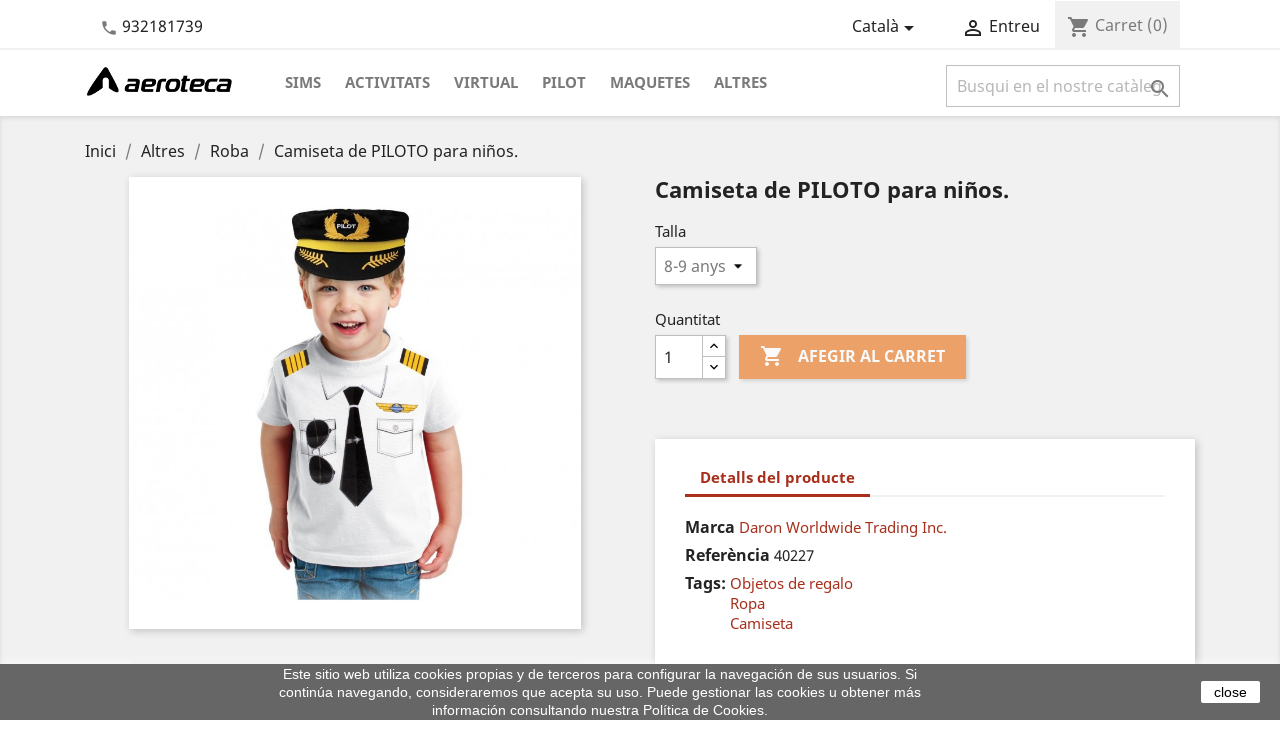

--- FILE ---
content_type: text/html; charset=utf-8
request_url: https://www.aeroteca.com/ca/roba/15662-878-camiseta-de-piloto-para-ninos.html
body_size: 15674
content:
<!doctype html>
<html lang="ca">

  <head>
    
      
  <meta charset="utf-8">


  <meta http-equiv="x-ua-compatible" content="ie=edge">



  <link rel="canonical" href="https://www.aeroteca.com/ca/roba/15662-camiseta-de-piloto-para-ninos.html">

  <title>Camiseta de PILOTO para niños.</title>
  <meta name="description" content="">
  <meta name="keywords" content="">
    


  <meta name="viewport" content="width=device-width, initial-scale=1">



  <link rel="icon" type="image/vnd.microsoft.icon" href="/img/favicon.ico?1530553884">
  <link rel="shortcut icon" type="image/x-icon" href="/img/favicon.ico?1530553884">


<link rel="manifest" href="/themes/aeroteca/assets/manifest.json">

<meta name="mobile-web-app-capable" content="yes">
<meta name="apple-mobile-web-app-capable" content="yes">
<meta name="application-name" content="Aeroteca">
<meta name="apple-mobile-web-app-title" content="Aeroteca">
<meta name="theme-color" content="#ffffff">
<meta name="msapplication-navbutton-color" content="#ffffff">
<meta name="apple-mobile-web-app-status-bar-style" content="black-translucent">
<meta name="msapplication-starturl" content="/">
<meta name="viewport" content="width=device-width, initial-scale=1, shrink-to-fit=no">

<link rel="icon" type="image/png" sizes="72x72" href="/themes/aeroteca/assets/img/aeroteca-72x72.png">
<link rel="apple-touch-icon" type="image/png" sizes="72x72" href="/themes/aeroteca/assets/img/aeroteca-72x72.png">
<link rel="icon" type="image/png" sizes="96x96" href="/themes/aeroteca/assets/img/aeroteca-96x96.png">
<link rel="apple-touch-icon" type="image/png" sizes="96x96" href="/themes/aeroteca/assets/img/aeroteca-96x96.png">
<link rel="icon" type="image/png" sizes="128x128" href="/themes/aeroteca/assets/img/aeroteca-128x128.png">
<link rel="apple-touch-icon" type="image/png" sizes="128x128" href="/themes/aeroteca/assets/img/aeroteca-128x128.png">
<link rel="icon" type="image/png" sizes="144x144" href="/themes/aeroteca/assets/img/aeroteca-144x144.png">
<link rel="apple-touch-icon" type="image/png" sizes="144x144" href="/themes/aeroteca/assets/img/aeroteca-144x144.png">
<link rel="icon" type="image/png" sizes="152x152" href="/themes/aeroteca/assets/img/aeroteca-152x152.png">
<link rel="apple-touch-icon" type="image/png" sizes="152x152" href="/themes/aeroteca/assets/img/aeroteca-152x152.png">
<link rel="icon" type="image/png" sizes="192x192" href="/themes/aeroteca/assets/img/aeroteca-192x192.png">
<link rel="apple-touch-icon" type="image/png" sizes="192x192" href="/themes/aeroteca/assets/img/aeroteca-192x192.png">
<link rel="icon" type="image/png" sizes="296x275" href="/themes/aeroteca/assets/img/aeroteca-296x275.png">
<link rel="apple-touch-icon" type="image/png" sizes="296x275" href="/themes/aeroteca/assets/img/aeroteca-296x275.png">

<link rel="preload" as="font" href="https://www.aeroteca.com/themes/classic/assets/css/570eb83859dc23dd0eec423a49e147fe.woff2" type="font/woff2" crossorigin/>
<link rel="preload" as="font" href="https://www.aeroteca.com/themes/classic/assets/css/199038f07312bfc6f0aabd3ed6a2b64d.woff2" type="font/woff2" crossorigin/>
<link rel="preload" as="font" href="https://www.aeroteca.com/themes/classic/assets/css/19c1b868764c0e4d15a45d3f61250488.woff2" type="font/woff2" crossorigin/>


    <link rel="stylesheet" href="https://www.aeroteca.com/themes/aeroteca/assets/cache/theme-73e4dd162.css" type="text/css" media="all">




  

  <script type="text/javascript">
        var isMobile = false;
        var prestashop = {"cart":{"products":[],"totals":{"total":{"type":"total","label":"Total","amount":0,"value":"0,00\u00a0\u20ac"},"total_including_tax":{"type":"total","label":"Total (amb impostos)","amount":0,"value":"0,00\u00a0\u20ac"},"total_excluding_tax":{"type":"total","label":"Total (sense impostos)","amount":0,"value":"0,00\u00a0\u20ac"}},"subtotals":{"products":{"type":"products","label":"Subtotal","amount":0,"value":"0,00\u00a0\u20ac"},"discounts":null,"shipping":{"type":"shipping","label":"Lliurament","amount":0,"value":"De franc!"},"tax":null},"products_count":0,"summary_string":"0 articles","vouchers":{"allowed":0,"added":[]},"discounts":[],"minimalPurchase":0,"minimalPurchaseRequired":""},"currency":{"name":"Euro","iso_code":"EUR","iso_code_num":"978","sign":"\u20ac"},"customer":{"lastname":null,"firstname":null,"email":null,"birthday":null,"newsletter":null,"newsletter_date_add":null,"optin":null,"website":null,"company":null,"siret":null,"ape":null,"is_logged":false,"gender":{"type":null,"name":null},"addresses":[]},"language":{"name":"Catal\u00e0 (Catalan)","iso_code":"ca","locale":"ca-ES","language_code":"ca-es","is_rtl":"0","date_format_lite":"d\/m\/Y","date_format_full":"Y-m-d H:i:s","id":1},"page":{"title":"","canonical":null,"meta":{"title":"Camiseta de PILOTO para ni\u00f1os.","description":"","keywords":"","robots":"index"},"page_name":"product","body_classes":{"lang-ca":true,"lang-rtl":false,"country-ES":true,"currency-EUR":true,"layout-full-width":true,"page-product":true,"tax-display-enabled":true,"product-id-15662":true,"product-Camiseta de PILOTO para ni\u00f1os.":true,"product-id-category-231":true,"product-id-manufacturer-2327":true,"product-id-supplier-0":true},"admin_notifications":[]},"shop":{"name":"Aeroteca","logo":"\/img\/aeroteca-logo-1505502535.jpg","stores_icon":"\/img\/logo_stores.png","favicon":"\/img\/favicon.ico"},"urls":{"base_url":"https:\/\/www.aeroteca.com\/","current_url":"https:\/\/www.aeroteca.com\/ca\/roba\/15662-878-camiseta-de-piloto-para-ninos.html","shop_domain_url":"https:\/\/www.aeroteca.com","img_ps_url":"https:\/\/www.aeroteca.com\/img\/","img_cat_url":"https:\/\/www.aeroteca.com\/img\/c\/","img_lang_url":"https:\/\/www.aeroteca.com\/img\/l\/","img_prod_url":"https:\/\/www.aeroteca.com\/img\/p\/","img_manu_url":"https:\/\/www.aeroteca.com\/img\/m\/","img_sup_url":"https:\/\/www.aeroteca.com\/img\/su\/","img_ship_url":"https:\/\/www.aeroteca.com\/img\/s\/","img_store_url":"https:\/\/www.aeroteca.com\/img\/st\/","img_col_url":"https:\/\/www.aeroteca.com\/img\/co\/","img_url":"https:\/\/www.aeroteca.com\/themes\/aeroteca\/assets\/img\/","css_url":"https:\/\/www.aeroteca.com\/themes\/aeroteca\/assets\/css\/","js_url":"https:\/\/www.aeroteca.com\/themes\/aeroteca\/assets\/js\/","pic_url":"https:\/\/www.aeroteca.com\/upload\/","pages":{"address":"https:\/\/www.aeroteca.com\/ca\/address","addresses":"https:\/\/www.aeroteca.com\/ca\/addresses","authentication":"https:\/\/www.aeroteca.com\/ca\/login","cart":"https:\/\/www.aeroteca.com\/ca\/cart","category":"https:\/\/www.aeroteca.com\/ca\/index.php?controller=category","cms":"https:\/\/www.aeroteca.com\/ca\/index.php?controller=cms","contact":"https:\/\/www.aeroteca.com\/ca\/index.php?controller=contact","discount":"https:\/\/www.aeroteca.com\/ca\/discount","guest_tracking":"https:\/\/www.aeroteca.com\/ca\/guest-tracking","history":"https:\/\/www.aeroteca.com\/ca\/order-history","identity":"https:\/\/www.aeroteca.com\/ca\/identity","index":"https:\/\/www.aeroteca.com\/ca\/","my_account":"https:\/\/www.aeroteca.com\/ca\/my-account","order_confirmation":"https:\/\/www.aeroteca.com\/ca\/order-confirmation","order_detail":"https:\/\/www.aeroteca.com\/ca\/index.php?controller=order-detail","order_follow":"https:\/\/www.aeroteca.com\/ca\/order-follow","order":"https:\/\/www.aeroteca.com\/ca\/comanda","order_return":"https:\/\/www.aeroteca.com\/ca\/index.php?controller=order-return","order_slip":"https:\/\/www.aeroteca.com\/ca\/credit-slip","pagenotfound":"https:\/\/www.aeroteca.com\/ca\/page-not-found","password":"https:\/\/www.aeroteca.com\/ca\/password-recovery","pdf_invoice":"https:\/\/www.aeroteca.com\/ca\/index.php?controller=pdf-invoice","pdf_order_return":"https:\/\/www.aeroteca.com\/ca\/index.php?controller=pdf-order-return","pdf_order_slip":"https:\/\/www.aeroteca.com\/ca\/index.php?controller=pdf-order-slip","prices_drop":"https:\/\/www.aeroteca.com\/ca\/prices-drop","product":"https:\/\/www.aeroteca.com\/ca\/index.php?controller=product","search":"https:\/\/www.aeroteca.com\/ca\/search","sitemap":"https:\/\/www.aeroteca.com\/ca\/mapa del web","stores":"https:\/\/www.aeroteca.com\/ca\/stores","supplier":"https:\/\/www.aeroteca.com\/ca\/supplier","register":"https:\/\/www.aeroteca.com\/ca\/login?create_account=1","order_login":"https:\/\/www.aeroteca.com\/ca\/comanda?login=1"},"alternative_langs":{"ca-es":"https:\/\/www.aeroteca.com\/ca\/roba\/15662-camiseta-de-piloto-para-ninos.html","es":"https:\/\/www.aeroteca.com\/es\/ropa\/15662-camiseta-de-piloto-para-ninos.html","en-us":"https:\/\/www.aeroteca.com\/en\/clothing\/15662-camiseta-de-piloto-para-ninos.html"},"theme_assets":"\/themes\/aeroteca\/assets\/","actions":{"logout":"https:\/\/www.aeroteca.com\/ca\/?mylogout="},"no_picture_image":{"bySize":{"small_default":{"url":"https:\/\/www.aeroteca.com\/img\/p\/ca-default-small_default.jpg","width":98,"height":98},"cart_default":{"url":"https:\/\/www.aeroteca.com\/img\/p\/ca-default-cart_default.jpg","width":125,"height":125},"home_default":{"url":"https:\/\/www.aeroteca.com\/img\/p\/ca-default-home_default.jpg","width":250,"height":250},"medium_default":{"url":"https:\/\/www.aeroteca.com\/img\/p\/ca-default-medium_default.jpg","width":452,"height":452},"large_default":{"url":"https:\/\/www.aeroteca.com\/img\/p\/ca-default-large_default.jpg","width":800,"height":800}},"small":{"url":"https:\/\/www.aeroteca.com\/img\/p\/ca-default-small_default.jpg","width":98,"height":98},"medium":{"url":"https:\/\/www.aeroteca.com\/img\/p\/ca-default-home_default.jpg","width":250,"height":250},"large":{"url":"https:\/\/www.aeroteca.com\/img\/p\/ca-default-large_default.jpg","width":800,"height":800},"legend":""}},"configuration":{"display_taxes_label":true,"display_prices_tax_incl":true,"is_catalog":false,"show_prices":true,"opt_in":{"partner":true},"quantity_discount":{"type":"discount","label":"Descompte"},"voucher_enabled":0,"return_enabled":0},"field_required":[],"breadcrumb":{"links":[{"title":"Inici","url":"https:\/\/www.aeroteca.com\/ca\/"},{"title":"Altres","url":"https:\/\/www.aeroteca.com\/ca\/239-altres"},{"title":"Roba","url":"https:\/\/www.aeroteca.com\/ca\/231-roba"},{"title":"Camiseta de PILOTO para ni\u00f1os.","url":"https:\/\/www.aeroteca.com\/ca\/roba\/15662-878-camiseta-de-piloto-para-ninos.html#\/talla-8_9_anys"}],"count":4},"link":{"protocol_link":"https:\/\/","protocol_content":"https:\/\/"},"time":1768569486,"static_token":"b0fb5e035e257ae220c49af88277c384","token":"6a309d9960c1dbd5aee056265cb49864"};
      </script>



  
  <script type="text/javascript">
    (window.gaDevIds=window.gaDevIds||[]).push('d6YPbH');
    (function(i,s,o,g,r,a,m){i['GoogleAnalyticsObject']=r;i[r]=i[r]||function(){
      (i[r].q=i[r].q||[]).push(arguments)},i[r].l=1*new Date();a=s.createElement(o),
      m=s.getElementsByTagName(o)[0];a.async=1;a.src=g;m.parentNode.insertBefore(a,m)
    })(window,document,'script','https://www.google-analytics.com/analytics.js','ga');

          ga('create', 'UA-540790-1', 'auto');
                  ga('set', 'anonymizeIp', true);
              ga('send', 'pageview');
        ga('require', 'ec');
  </script>

 <script type="text/javascript">
            
        document.addEventListener('DOMContentLoaded', function() {
            if (typeof GoogleAnalyticEnhancedECommerce !== 'undefined') {
                var MBG = GoogleAnalyticEnhancedECommerce;
                MBG.setCurrency('EUR');
                MBG.add({"id":14041,"name":"aviadores-espanoles-en-la-urss-1936-1948","category":"2-gm-aliats","brand":"galland-books-slne","variant":"","type":"typical","position":"0","quantity":1,"list":"product","url":"https%3A%2F%2Fwww.aeroteca.com%2Fca%2F2-gm-aliats%2F14041-aviadores-espanoles-en-la-urss-1936-1948-9788416200740.html","price":24},'',true);MBG.add({"id":14042,"name":"aviones-de-papel-para-ninos-y-mayores-de-un-sencillo-planeador-al-elegante-concorde","category":"infantil","brand":"editorial-el-drac-sl","variant":"","type":"typical","position":1,"quantity":1,"list":"product","url":"https%3A%2F%2Fwww.aeroteca.com%2Fca%2Finfantil%2F14042-aviones-de-papel-para-ninos-y-mayores-de-un-sencillo-planeador-al-elegante-concorde.html","price":5.95},'',true);MBG.add({"id":14047,"name":"la-memoria-y-los-pilotos-de-la-ii-republica-durante-la-guerra-civil-espanola","category":"principi","brand":"","variant":"","type":"typical","position":2,"quantity":1,"list":"product","url":"https%3A%2F%2Fwww.aeroteca.com%2Fca%2Fprincipi%2F14047-la-memoria-y-los-pilotos-de-la-ii-republica-durante-la-guerra-civil-espanola.html","price":16},'',true);MBG.add({"id":14048,"name":"gorra-de-plato-pilot-para-nino-a","category":"gorra","brand":"daron-worldwide-trading-inc","variant":"","type":"typical","position":3,"quantity":1,"list":"product","url":"https%3A%2F%2Fwww.aeroteca.com%2Fca%2Fgorra%2F14048-gorra-de-plato-pilot-para-ninoa.html","price":17},'',true);MBG.add({"id":14056,"name":"peluche-milu-flexible-mediano-37-cm-caja","category":"principi","brand":"herge-moulinsart","variant":"","type":"typical","position":4,"quantity":1,"list":"product","url":"https%3A%2F%2Fwww.aeroteca.com%2Fca%2Fprincipi%2F14056-peluche-milu-flexible-mediano-37-cm-caja.html","price":42},'',true);MBG.add({"id":14057,"name":"peluche-milu-flexible-pequeno-20-cm-caja","category":"comics","brand":"herge-moulinsart","variant":"","type":"typical","position":5,"quantity":1,"list":"product","url":"https%3A%2F%2Fwww.aeroteca.com%2Fca%2Fcomics%2F14057-peluche-milu-flexible-pequeno-20-cm-caja.html","price":29.5},'',true);MBG.add({"id":14058,"name":"peluche-milu-flexible-grande-50-cm","category":"comics","brand":"herge-moulinsart","variant":"","type":"typical","position":6,"quantity":1,"list":"product","url":"https%3A%2F%2Fwww.aeroteca.com%2Fca%2Fcomics%2F14058-peluche-milu-flexible-grande-50-cm.html","price":49.5},'',true);MBG.add({"id":14059,"name":"peluche-milu-flexible-mediano-37-cm","category":"comics","brand":"herge-moulinsart","variant":"","type":"typical","position":7,"quantity":1,"list":"product","url":"https%3A%2F%2Fwww.aeroteca.com%2Fca%2Fcomics%2F14059-peluche-milu-flexible-mediano-37-cm.html","price":35},'',true);MBG.add({"id":14066,"name":"comic-tintin-aterrizaje-en-la-luna","category":"comics","brand":"herge-moulinsart","variant":"","type":"typical","position":8,"quantity":1,"list":"product","url":"https%3A%2F%2Fwww.aeroteca.com%2Fca%2Fcomics%2F14066-comic-tintin-aterrizaje-en-la-luna.html","price":12.9},'',true);MBG.add({"id":14067,"name":"comic-tintin-objetivo-la-luna","category":"comics","brand":"herge-moulinsart","variant":"","type":"typical","position":9,"quantity":1,"list":"product","url":"https%3A%2F%2Fwww.aeroteca.com%2Fca%2Fcomics%2F14067-comic-tintin-objetivo-la-luna.html","price":12.9},'',true);MBG.add({"id":14068,"name":"comic-tintin-hem-caminat-damunt-la-lluna","category":"comics","brand":"herge-moulinsart","variant":"","type":"typical","position":10,"quantity":1,"list":"product","url":"https%3A%2F%2Fwww.aeroteca.com%2Fca%2Fcomics%2F14068-comic-tintin-hem-caminat-damunt-la-lluna.html","price":12.9},'',true);MBG.add({"id":14069,"name":"comic-tintin-objectiu-la-lluna","category":"comics","brand":"herge-moulinsart","variant":"","type":"typical","position":11,"quantity":1,"list":"product","url":"https%3A%2F%2Fwww.aeroteca.com%2Fca%2Fcomics%2F14069-comic-tintin-objectiu-la-lluna.html","price":12.9},'',true);MBG.addProductClick({"id":14041,"name":"aviadores-espanoles-en-la-urss-1936-1948","category":"2-gm-aliats","brand":"galland-books-slne","variant":"","type":"typical","position":"0","quantity":1,"list":"product","url":"https%3A%2F%2Fwww.aeroteca.com%2Fca%2F2-gm-aliats%2F14041-aviadores-espanoles-en-la-urss-1936-1948-9788416200740.html","price":24});MBG.addProductClick({"id":14042,"name":"aviones-de-papel-para-ninos-y-mayores-de-un-sencillo-planeador-al-elegante-concorde","category":"infantil","brand":"editorial-el-drac-sl","variant":"","type":"typical","position":1,"quantity":1,"list":"product","url":"https%3A%2F%2Fwww.aeroteca.com%2Fca%2Finfantil%2F14042-aviones-de-papel-para-ninos-y-mayores-de-un-sencillo-planeador-al-elegante-concorde.html","price":5.95});MBG.addProductClick({"id":14047,"name":"la-memoria-y-los-pilotos-de-la-ii-republica-durante-la-guerra-civil-espanola","category":"principi","brand":"","variant":"","type":"typical","position":2,"quantity":1,"list":"product","url":"https%3A%2F%2Fwww.aeroteca.com%2Fca%2Fprincipi%2F14047-la-memoria-y-los-pilotos-de-la-ii-republica-durante-la-guerra-civil-espanola.html","price":16});MBG.addProductClick({"id":14048,"name":"gorra-de-plato-pilot-para-nino-a","category":"gorra","brand":"daron-worldwide-trading-inc","variant":"","type":"typical","position":3,"quantity":1,"list":"product","url":"https%3A%2F%2Fwww.aeroteca.com%2Fca%2Fgorra%2F14048-gorra-de-plato-pilot-para-ninoa.html","price":17});MBG.addProductClick({"id":14056,"name":"peluche-milu-flexible-mediano-37-cm-caja","category":"principi","brand":"herge-moulinsart","variant":"","type":"typical","position":4,"quantity":1,"list":"product","url":"https%3A%2F%2Fwww.aeroteca.com%2Fca%2Fprincipi%2F14056-peluche-milu-flexible-mediano-37-cm-caja.html","price":42});MBG.addProductClick({"id":14057,"name":"peluche-milu-flexible-pequeno-20-cm-caja","category":"comics","brand":"herge-moulinsart","variant":"","type":"typical","position":5,"quantity":1,"list":"product","url":"https%3A%2F%2Fwww.aeroteca.com%2Fca%2Fcomics%2F14057-peluche-milu-flexible-pequeno-20-cm-caja.html","price":29.5});MBG.addProductClick({"id":14058,"name":"peluche-milu-flexible-grande-50-cm","category":"comics","brand":"herge-moulinsart","variant":"","type":"typical","position":6,"quantity":1,"list":"product","url":"https%3A%2F%2Fwww.aeroteca.com%2Fca%2Fcomics%2F14058-peluche-milu-flexible-grande-50-cm.html","price":49.5});MBG.addProductClick({"id":14059,"name":"peluche-milu-flexible-mediano-37-cm","category":"comics","brand":"herge-moulinsart","variant":"","type":"typical","position":7,"quantity":1,"list":"product","url":"https%3A%2F%2Fwww.aeroteca.com%2Fca%2Fcomics%2F14059-peluche-milu-flexible-mediano-37-cm.html","price":35});MBG.addProductClick({"id":14066,"name":"comic-tintin-aterrizaje-en-la-luna","category":"comics","brand":"herge-moulinsart","variant":"","type":"typical","position":8,"quantity":1,"list":"product","url":"https%3A%2F%2Fwww.aeroteca.com%2Fca%2Fcomics%2F14066-comic-tintin-aterrizaje-en-la-luna.html","price":12.9});MBG.addProductClick({"id":14067,"name":"comic-tintin-objetivo-la-luna","category":"comics","brand":"herge-moulinsart","variant":"","type":"typical","position":9,"quantity":1,"list":"product","url":"https%3A%2F%2Fwww.aeroteca.com%2Fca%2Fcomics%2F14067-comic-tintin-objetivo-la-luna.html","price":12.9});MBG.addProductClick({"id":14068,"name":"comic-tintin-hem-caminat-damunt-la-lluna","category":"comics","brand":"herge-moulinsart","variant":"","type":"typical","position":10,"quantity":1,"list":"product","url":"https%3A%2F%2Fwww.aeroteca.com%2Fca%2Fcomics%2F14068-comic-tintin-hem-caminat-damunt-la-lluna.html","price":12.9});MBG.addProductClick({"id":14069,"name":"comic-tintin-objectiu-la-lluna","category":"comics","brand":"herge-moulinsart","variant":"","type":"typical","position":11,"quantity":1,"list":"product","url":"https%3A%2F%2Fwww.aeroteca.com%2Fca%2Fcomics%2F14069-comic-tintin-objectiu-la-lluna.html","price":12.9});
            }
        });
        
    </script>
<script
    type="text/javascript"
    src="https://cdn.aplazame.com/aplazame.js?public_key=66750cb609c38ec5eb9f02ed04745df204acb7ca&amp;sandbox=false"
    async defer
></script>
<script type="text/javascript">
    var pmpcr_ajax_url = "https://www.aeroteca.com/ca/module/pmpcrestrictions/ajax";
    var pmpcr_token = "b0fb5e035e257ae220c49af88277c384";
</script>



    
  <meta property="og:type" content="product">
  <meta property="og:url" content="https://www.aeroteca.com/ca/roba/15662-878-camiseta-de-piloto-para-ninos.html">
  <meta property="og:title" content="Camiseta de PILOTO para niños.">
  <meta property="og:site_name" content="Aeroteca">
  <meta property="og:description" content="">
  <meta property="og:image" content="https://www.aeroteca.com/17795-large_default/camiseta-de-piloto-para-ninos.jpg">
  <meta property="product:pretax_price:amount" content="22.272727">
  <meta property="product:pretax_price:currency" content="EUR">
  <meta property="product:price:amount" content="26.95">
  <meta property="product:price:currency" content="EUR">
  

  </head>

  <body id="product" class="lang-ca country-es currency-eur layout-full-width page-product tax-display-enabled product-id-15662 product-camiseta-de-piloto-para-ninos- product-id-category-231 product-id-manufacturer-2327 product-id-supplier-0">

    
      <div class="col-md-6 links">
  <div class="row">
    </div>
</div>

    

    <main>
      
              

      <header id="header">
        
          
  <div class="header-banner">
    
  </div>



  <nav class="header-nav">
    <div class="container">
        <div class="row">
          <div class="hidden-sm-down col-md-12">
            <div class="col-md-4 col-xs-12">
              <div id="_desktop_contact_link">
  <div id="contact-link">
          <i class="material-icons">&#xE0B0;</i>
      <a href="tel:932181739">932181739</a>
      </div>
</div>

            </div>
            <div class="col-md-8 right-nav">
                <div class="loader ajax-loader">
                  <div class="progress">
                    <div class="indeterminate"></div>
                  </div>
                </div>
                <div id="_desktop_language_selector">
  <div class="language-selector-wrapper">
    <span id="language-selector-label" class="hidden-md-up">Idioma:</span>
    <div class="language-selector dropdown js-dropdown">
      <button data-toggle="dropdown" class="hidden-sm-down btn-unstyle" aria-haspopup="true" aria-expanded="false" aria-label="Desplegable de llenguatge">
        <span class="expand-more">Català</span>
        <i class="material-icons expand-more">&#xE5C5;</i>
      </button>
      <ul class="dropdown-menu hidden-sm-down" aria-labelledby="language-selector-label">
                  <li  class="current" >
            <a href="https://www.aeroteca.com/ca/roba/15662-camiseta-de-piloto-para-ninos.html" class="dropdown-item" data-iso-code="ca">Català</a>
          </li>
                  <li >
            <a href="https://www.aeroteca.com/es/ropa/15662-camiseta-de-piloto-para-ninos.html" class="dropdown-item" data-iso-code="es">Español</a>
          </li>
                  <li >
            <a href="https://www.aeroteca.com/en/clothing/15662-camiseta-de-piloto-para-ninos.html" class="dropdown-item" data-iso-code="en">English</a>
          </li>
              </ul>
      <select class="link hidden-md-up" aria-labelledby="language-selector-label">
                  <option value="https://www.aeroteca.com/ca/roba/15662-camiseta-de-piloto-para-ninos.html" selected="selected" data-iso-code="ca">
            Català
          </option>
                  <option value="https://www.aeroteca.com/es/ropa/15662-camiseta-de-piloto-para-ninos.html" data-iso-code="es">
            Español
          </option>
                  <option value="https://www.aeroteca.com/en/clothing/15662-camiseta-de-piloto-para-ninos.html" data-iso-code="en">
            English
          </option>
              </select>
    </div>
  </div>
</div>
<div id="_desktop_user_info">
  <div class="user-info">
          <a
        href="https://www.aeroteca.com/ca/my-account"
        title="Entreu al vostre compte de client"
        rel="nofollow"
      >
        <i class="material-icons">&#xE7FF;</i>
        <span class="hidden-sm-down">Entreu</span>
      </a>
      </div>
</div>
<div id="_desktop_cart">
  <div class="blockcart cart-preview inactive" data-refresh-url="https://www.aeroteca.com/ca/anadir-carito">
    <div class="header">
              <i class="material-icons shopping-cart">shopping_cart</i>
        <span class="hidden-sm-down">Carret</span>
        <span class="cart-products-count">(0)</span>
          </div>
  </div>
</div>

            </div>
          </div>
          <div class="hidden-md-up text-sm-center mobile">

            <div class="float-xs-left" id="menu-icon">
              <i class="material-icons d-inline">&#xE5D2;</i>
            </div>
            <div class="mobile-loader ajax-loader float-xs-right">
                <div class="progress">
                    <div class="indeterminate"></div>
                </div>
            </div>
            <div class="float-xs-right" id="_mobile_cart"></div>
            <div class="float-xs-right" id="_mobile_user_info"></div>
            <div class="top-logo" id="_mobile_logo"></div>
            <div class="clearfix"></div>
          </div>
        </div>
    </div>
  </nav>



  <div class="header-top">
    <div class="container">
       <div class="row">
        <div class="col-md-2 hidden-sm-down" id="_desktop_logo">
          <a href="https://www.aeroteca.com/">
            <img class="logo img-responsive" src="/img/aeroteca-logo-1505502535.jpg" alt="Aeroteca">
          </a>
        </div>
        <div class="col-md-10 col-sm-12 position-static">
          <div class="row">
            

<div class="menu col-lg-8 col-md-7 js-top-menu position-static hidden-sm-down" id="_desktop_top_menu">
    
          <ul class="top-menu " id="top-menu" data-depth="0">
                    <li class="category" id="category-237">
                          <a
                class="dropdown-item"
                href="https://www.aeroteca.com/ca/237-sims" data-depth="0"
                              >
                                Sims
              </a>
                          </li>
                    <li class="category" id="category-236">
                          <a
                class="dropdown-item"
                href="https://www.aeroteca.com/ca/236-activitats" data-depth="0"
                              >
                                                                      <span class="float-xs-right hidden-md-up">
                    <span data-target="#top_sub_menu_92556" data-toggle="collapse" class="navbar-toggler collapse-icons">
                      <i class="material-icons add">&#xE313;</i>
                      <i class="material-icons remove">&#xE316;</i>
                    </span>
                  </span>
                                Activitats
              </a>
                            <div  class="popover sub-menu js-sub-menu collapse" id="top_sub_menu_92556">
                
          <ul class="top-menu "  data-depth="1">
                    <li class="category" id="category-238">
                          <a
                class="dropdown-item dropdown-submenu"
                href="https://www.aeroteca.com/ca/238-escola" data-depth="1"
                              >
                                                                      <span class="float-xs-right hidden-md-up">
                    <span data-target="#top_sub_menu_82961" data-toggle="collapse" class="navbar-toggler collapse-icons">
                      <i class="material-icons add">&#xE313;</i>
                      <i class="material-icons remove">&#xE316;</i>
                    </span>
                  </span>
                                Escola
              </a>
                            <div  class="collapse" id="top_sub_menu_82961">
                
          <ul class="top-menu  hidden-md-up"  data-depth="2">
                    <li class="category" id="category-243">
                          <a
                class="dropdown-item"
                href="https://www.aeroteca.com/ca/243-seminaris" data-depth="2"
                              >
                                Seminaris
              </a>
                          </li>
                    <li class="category" id="category-244">
                          <a
                class="dropdown-item"
                href="https://www.aeroteca.com/ca/244-cursos" data-depth="2"
                              >
                                Cursos
              </a>
                          </li>
              </ul>
    
              </div>
                          </li>
                    <li class="category" id="category-299">
                          <a
                class="dropdown-item dropdown-submenu"
                href="https://www.aeroteca.com/ca/299-simuladors" data-depth="1"
                              >
                                Simuladors
              </a>
                          </li>
                    <li class="category" id="category-300">
                          <a
                class="dropdown-item dropdown-submenu"
                href="https://www.aeroteca.com/ca/300-por-a-volar" data-depth="1"
                              >
                                Por a volar
              </a>
                          </li>
                    <li class="category" id="category-264">
                          <a
                class="dropdown-item dropdown-submenu"
                href="https://www.aeroteca.com/ca/264-experiences-per-a-grups" data-depth="1"
                              >
                                Experiènces per a grups
              </a>
                          </li>
              </ul>
    
              </div>
                          </li>
                    <li class="category" id="category-225">
                          <a
                class="dropdown-item"
                href="https://www.aeroteca.com/ca/225-virtual" data-depth="0"
                              >
                                                                      <span class="float-xs-right hidden-md-up">
                    <span data-target="#top_sub_menu_54492" data-toggle="collapse" class="navbar-toggler collapse-icons">
                      <i class="material-icons add">&#xE313;</i>
                      <i class="material-icons remove">&#xE316;</i>
                    </span>
                  </span>
                                Virtual
              </a>
                            <div  class="popover sub-menu js-sub-menu collapse" id="top_sub_menu_54492">
                
          <ul class="top-menu "  data-depth="1">
                    <li class="category" id="category-272">
                          <a
                class="dropdown-item dropdown-submenu"
                href="https://www.aeroteca.com/ca/272-joysticks" data-depth="1"
                              >
                                Joysticks
              </a>
                          </li>
                    <li class="category" id="category-273">
                          <a
                class="dropdown-item dropdown-submenu"
                href="https://www.aeroteca.com/ca/273-pedals" data-depth="1"
                              >
                                Pedals
              </a>
                          </li>
                    <li class="category" id="category-274">
                          <a
                class="dropdown-item dropdown-submenu"
                href="https://www.aeroteca.com/ca/274-altres" data-depth="1"
                              >
                                Altres
              </a>
                          </li>
                    <li class="category" id="category-275">
                          <a
                class="dropdown-item dropdown-submenu"
                href="https://www.aeroteca.com/ca/275-packs-ofertes" data-depth="1"
                              >
                                Packs / ofertes
              </a>
                          </li>
                    <li class="category" id="category-302">
                          <a
                class="dropdown-item dropdown-submenu"
                href="https://www.aeroteca.com/ca/302-cabines" data-depth="1"
                              >
                                Cabines
              </a>
                          </li>
                    <li class="category" id="category-277">
                          <a
                class="dropdown-item dropdown-submenu"
                href="https://www.aeroteca.com/ca/277-ordinadors" data-depth="1"
                              >
                                Ordinadors
              </a>
                          </li>
                    <li class="category" id="category-276">
                          <a
                class="dropdown-item dropdown-submenu"
                href="https://www.aeroteca.com/ca/276-software" data-depth="1"
                              >
                                Software
              </a>
                          </li>
                    <li class="category" id="category-301">
                          <a
                class="dropdown-item dropdown-submenu"
                href="https://www.aeroteca.com/ca/301-assistencia" data-depth="1"
                              >
                                Assistencia
              </a>
                          </li>
              </ul>
    
              </div>
                          </li>
                    <li class="category" id="category-241">
                          <a
                class="dropdown-item"
                href="https://www.aeroteca.com/ca/241-pilot" data-depth="0"
                              >
                                                                      <span class="float-xs-right hidden-md-up">
                    <span data-target="#top_sub_menu_67801" data-toggle="collapse" class="navbar-toggler collapse-icons">
                      <i class="material-icons add">&#xE313;</i>
                      <i class="material-icons remove">&#xE316;</i>
                    </span>
                  </span>
                                Pilot
              </a>
                            <div  class="popover sub-menu js-sub-menu collapse" id="top_sub_menu_67801">
                
          <ul class="top-menu "  data-depth="1">
                    <li class="category" id="category-278">
                          <a
                class="dropdown-item dropdown-submenu"
                href="https://www.aeroteca.com/ca/278-uniformes" data-depth="1"
                              >
                                Uniformes
              </a>
                          </li>
                    <li class="category" id="category-282">
                          <a
                class="dropdown-item dropdown-submenu"
                href="https://www.aeroteca.com/ca/282-cascs" data-depth="1"
                              >
                                Cascs
              </a>
                          </li>
                    <li class="category" id="category-279">
                          <a
                class="dropdown-item dropdown-submenu"
                href="https://www.aeroteca.com/ca/279-bosses" data-depth="1"
                              >
                                Bosses
              </a>
                          </li>
                    <li class="category" id="category-281">
                          <a
                class="dropdown-item dropdown-submenu"
                href="https://www.aeroteca.com/ca/281-logbook" data-depth="1"
                              >
                                Logbook
              </a>
                          </li>
                    <li class="category" id="category-283">
                          <a
                class="dropdown-item dropdown-submenu"
                href="https://www.aeroteca.com/ca/283-camograf" data-depth="1"
                              >
                                Camògraf
              </a>
                          </li>
                    <li class="category" id="category-280">
                          <a
                class="dropdown-item dropdown-submenu"
                href="https://www.aeroteca.com/ca/280-cartes" data-depth="1"
                              >
                                Cartes
              </a>
                          </li>
                    <li class="category" id="category-284">
                          <a
                class="dropdown-item dropdown-submenu"
                href="https://www.aeroteca.com/ca/284-plotters-i-calculadores" data-depth="1"
                              >
                                Plotters i calculadores
              </a>
                          </li>
                    <li class="category" id="category-285">
                          <a
                class="dropdown-item dropdown-submenu"
                href="https://www.aeroteca.com/ca/285-testers-altres" data-depth="1"
                              >
                                Testers / altres
              </a>
                          </li>
                    <li class="category" id="category-181">
                          <a
                class="dropdown-item dropdown-submenu"
                href="https://www.aeroteca.com/ca/181-formacio-per-a-pilots" data-depth="1"
                              >
                                Formació per a pilots
              </a>
                          </li>
                    <li class="category" id="category-291">
                          <a
                class="dropdown-item dropdown-submenu"
                href="https://www.aeroteca.com/ca/291-ppl-privat" data-depth="1"
                              >
                                PPL - privat
              </a>
                          </li>
                    <li class="category" id="category-293">
                          <a
                class="dropdown-item dropdown-submenu"
                href="https://www.aeroteca.com/ca/293-atpl-cpl" data-depth="1"
                              >
                                ATPL / CPL
              </a>
                          </li>
                    <li class="category" id="category-292">
                          <a
                class="dropdown-item dropdown-submenu"
                href="https://www.aeroteca.com/ca/292-manuals-avions" data-depth="1"
                              >
                                Manuals avions
              </a>
                          </li>
                    <li class="category" id="category-289">
                          <a
                class="dropdown-item dropdown-submenu"
                href="https://www.aeroteca.com/ca/289-instructor" data-depth="1"
                              >
                                Instructor
              </a>
                          </li>
                    <li class="category" id="category-296">
                          <a
                class="dropdown-item dropdown-submenu"
                href="https://www.aeroteca.com/ca/296-comuniacions" data-depth="1"
                              >
                                Comuniacions
              </a>
                          </li>
                    <li class="category" id="category-194">
                          <a
                class="dropdown-item dropdown-submenu"
                href="https://www.aeroteca.com/ca/194-helicopters" data-depth="1"
                              >
                                Helicòpters
              </a>
                          </li>
                    <li class="category" id="category-297">
                          <a
                class="dropdown-item dropdown-submenu"
                href="https://www.aeroteca.com/ca/297-rpas-drons" data-depth="1"
                              >
                                RPAS / Drons
              </a>
                          </li>
                    <li class="category" id="category-219">
                          <a
                class="dropdown-item dropdown-submenu"
                href="https://www.aeroteca.com/ca/219-diccionaris" data-depth="1"
                              >
                                Diccionaris
              </a>
                          </li>
                    <li class="category" id="category-185">
                          <a
                class="dropdown-item dropdown-submenu"
                href="https://www.aeroteca.com/ca/185-legislacio-regulacions" data-depth="1"
                              >
                                Legislació- regulacions
              </a>
                          </li>
                    <li class="category" id="category-210">
                          <a
                class="dropdown-item dropdown-submenu"
                href="https://www.aeroteca.com/ca/210-medicina" data-depth="1"
                              >
                                Medicina
              </a>
                          </li>
                    <li class="category" id="category-199">
                          <a
                class="dropdown-item dropdown-submenu"
                href="https://www.aeroteca.com/ca/199-meteorologia" data-depth="1"
                              >
                                Meteorologia
              </a>
                          </li>
                    <li class="category" id="category-195">
                          <a
                class="dropdown-item dropdown-submenu"
                href="https://www.aeroteca.com/ca/195-sistemes-de-l-avio" data-depth="1"
                              >
                                Sistemes de l&#039;avió
              </a>
                          </li>
                    <li class="category" id="category-251">
                          <a
                class="dropdown-item dropdown-submenu"
                href="https://www.aeroteca.com/ca/251-vol-esportiu" data-depth="1"
                              >
                                                                      <span class="float-xs-right hidden-md-up">
                    <span data-target="#top_sub_menu_11476" data-toggle="collapse" class="navbar-toggler collapse-icons">
                      <i class="material-icons add">&#xE313;</i>
                      <i class="material-icons remove">&#xE316;</i>
                    </span>
                  </span>
                                Vol esportiu
              </a>
                            <div  class="collapse" id="top_sub_menu_11476">
                
          <ul class="top-menu  hidden-md-up"  data-depth="2">
                    <li class="category" id="category-226">
                          <a
                class="dropdown-item"
                href="https://www.aeroteca.com/ca/226-aeroestacio-dirigibles" data-depth="2"
                              >
                                Aeroestació- dirigibles
              </a>
                          </li>
                    <li class="category" id="category-217">
                          <a
                class="dropdown-item"
                href="https://www.aeroteca.com/ca/217-acrobacia" data-depth="2"
                              >
                                Acrobacia
              </a>
                          </li>
                    <li class="category" id="category-227">
                          <a
                class="dropdown-item"
                href="https://www.aeroteca.com/ca/227-aviacio-general" data-depth="2"
                              >
                                Aviació general
              </a>
                          </li>
                    <li class="category" id="category-183">
                          <a
                class="dropdown-item"
                href="https://www.aeroteca.com/ca/183-planejadors" data-depth="2"
                              >
                                Planejadors
              </a>
                          </li>
                    <li class="category" id="category-200">
                          <a
                class="dropdown-item"
                href="https://www.aeroteca.com/ca/200-paracaigudisme" data-depth="2"
                              >
                                Paracaigudisme
              </a>
                          </li>
                    <li class="category" id="category-216">
                          <a
                class="dropdown-item"
                href="https://www.aeroteca.com/ca/216-parapent-pendular" data-depth="2"
                              >
                                Parapent / pendular
              </a>
                          </li>
                    <li class="category" id="category-234">
                          <a
                class="dropdown-item"
                href="https://www.aeroteca.com/ca/234-ultralleugers" data-depth="2"
                              >
                                Ultralleugers
              </a>
                          </li>
                    <li class="category" id="category-298">
                          <a
                class="dropdown-item"
                href="https://www.aeroteca.com/ca/298-autogir" data-depth="2"
                              >
                                Autogir
              </a>
                          </li>
              </ul>
    
              </div>
                          </li>
              </ul>
    
              </div>
                          </li>
                    <li class="category" id="category-255">
                          <a
                class="dropdown-item"
                href="https://www.aeroteca.com/ca/255-maquetes" data-depth="0"
                              >
                                                                      <span class="float-xs-right hidden-md-up">
                    <span data-target="#top_sub_menu_33611" data-toggle="collapse" class="navbar-toggler collapse-icons">
                      <i class="material-icons add">&#xE313;</i>
                      <i class="material-icons remove">&#xE316;</i>
                    </span>
                  </span>
                                Maquetes
              </a>
                            <div  class="popover sub-menu js-sub-menu collapse" id="top_sub_menu_33611">
                
          <ul class="top-menu "  data-depth="1">
                    <li class="category" id="category-206">
                          <a
                class="dropdown-item dropdown-submenu"
                href="https://www.aeroteca.com/ca/206-llibres-i-revistes" data-depth="1"
                              >
                                Llibres i revistes
              </a>
                          </li>
                    <li class="category" id="category-259">
                          <a
                class="dropdown-item dropdown-submenu"
                href="https://www.aeroteca.com/ca/259-models-a-escala-civils" data-depth="1"
                              >
                                Models a escala civils
              </a>
                          </li>
                    <li class="category" id="category-270">
                          <a
                class="dropdown-item dropdown-submenu"
                href="https://www.aeroteca.com/ca/270-montar-i-pintar-civils" data-depth="1"
                              >
                                Montar i pintar civils
              </a>
                          </li>
                    <li class="category" id="category-258">
                          <a
                class="dropdown-item dropdown-submenu"
                href="https://www.aeroteca.com/ca/258-models-a-escala-militar" data-depth="1"
                              >
                                Models a escala militar
              </a>
                          </li>
                    <li class="category" id="category-267">
                          <a
                class="dropdown-item dropdown-submenu"
                href="https://www.aeroteca.com/ca/267-montar-i-pintar" data-depth="1"
                              >
                                Montar i pintar
              </a>
                          </li>
                    <li class="category" id="category-271">
                          <a
                class="dropdown-item dropdown-submenu"
                href="https://www.aeroteca.com/ca/271-pintures-i-utensilis" data-depth="1"
                              >
                                Pintures i utensilis
              </a>
                          </li>
                    <li class="category" id="category-268">
                          <a
                class="dropdown-item dropdown-submenu"
                href="https://www.aeroteca.com/ca/268-ensamblar" data-depth="1"
                              >
                                Ensamblar
              </a>
                          </li>
                    <li class="category" id="category-250">
                          <a
                class="dropdown-item dropdown-submenu"
                href="https://www.aeroteca.com/ca/250-paper" data-depth="1"
                              >
                                Paper
              </a>
                          </li>
                    <li class="category" id="category-197">
                          <a
                class="dropdown-item dropdown-submenu"
                href="https://www.aeroteca.com/ca/197-radio-control" data-depth="1"
                              >
                                Radio control
              </a>
                          </li>
              </ul>
    
              </div>
                          </li>
                    <li class="category" id="category-239">
                          <a
                class="dropdown-item"
                href="https://www.aeroteca.com/ca/239-altres" data-depth="0"
                              >
                                                                      <span class="float-xs-right hidden-md-up">
                    <span data-target="#top_sub_menu_53801" data-toggle="collapse" class="navbar-toggler collapse-icons">
                      <i class="material-icons add">&#xE313;</i>
                      <i class="material-icons remove">&#xE316;</i>
                    </span>
                  </span>
                                Altres
              </a>
                            <div  class="popover sub-menu js-sub-menu collapse" id="top_sub_menu_53801">
                
          <ul class="top-menu "  data-depth="1">
                    <li class="category" id="category-230">
                          <a
                class="dropdown-item dropdown-submenu"
                href="https://www.aeroteca.com/ca/230-astronautica" data-depth="1"
                              >
                                Astronàutica
              </a>
                          </li>
                    <li class="category" id="category-256">
                          <a
                class="dropdown-item dropdown-submenu"
                href="https://www.aeroteca.com/ca/256-biografies-i-novelles" data-depth="1"
                              >
                                                                      <span class="float-xs-right hidden-md-up">
                    <span data-target="#top_sub_menu_36772" data-toggle="collapse" class="navbar-toggler collapse-icons">
                      <i class="material-icons add">&#xE313;</i>
                      <i class="material-icons remove">&#xE316;</i>
                    </span>
                  </span>
                                Biografies i novel·les
              </a>
                            <div  class="collapse" id="top_sub_menu_36772">
                
          <ul class="top-menu  hidden-md-up"  data-depth="2">
                    <li class="category" id="category-213">
                          <a
                class="dropdown-item"
                href="https://www.aeroteca.com/ca/213-novelles-ficcio" data-depth="2"
                              >
                                Novel·les - ficció
              </a>
                          </li>
                    <li class="category" id="category-189">
                          <a
                class="dropdown-item"
                href="https://www.aeroteca.com/ca/189-biografies" data-depth="2"
                              >
                                Biografies
              </a>
                          </li>
              </ul>
    
              </div>
                          </li>
                    <li class="category" id="category-218">
                          <a
                class="dropdown-item dropdown-submenu"
                href="https://www.aeroteca.com/ca/218-comics" data-depth="1"
                              >
                                Còmics
              </a>
                          </li>
                    <li class="category" id="category-254">
                          <a
                class="dropdown-item dropdown-submenu"
                href="https://www.aeroteca.com/ca/254-historia" data-depth="1"
                              >
                                                                      <span class="float-xs-right hidden-md-up">
                    <span data-target="#top_sub_menu_86112" data-toggle="collapse" class="navbar-toggler collapse-icons">
                      <i class="material-icons add">&#xE313;</i>
                      <i class="material-icons remove">&#xE316;</i>
                    </span>
                  </span>
                                Història
              </a>
                            <div  class="collapse" id="top_sub_menu_86112">
                
          <ul class="top-menu  hidden-md-up"  data-depth="2">
                    <li class="category" id="category-180">
                          <a
                class="dropdown-item"
                href="https://www.aeroteca.com/ca/180-d-interes-general" data-depth="2"
                              >
                                D&#039;interès general
              </a>
                          </li>
                    <li class="category" id="category-186">
                          <a
                class="dropdown-item"
                href="https://www.aeroteca.com/ca/186-pioners-de-l-aviacio" data-depth="2"
                              >
                                Pioners de l&#039;aviació
              </a>
                          </li>
                    <li class="category" id="category-204">
                          <a
                class="dropdown-item"
                href="https://www.aeroteca.com/ca/204-1-gm" data-depth="2"
                              >
                                1ª GM
              </a>
                          </li>
                    <li class="category" id="category-196">
                          <a
                class="dropdown-item"
                href="https://www.aeroteca.com/ca/196-1-gm-aliats" data-depth="2"
                              >
                                1ª GM: Aliats
              </a>
                          </li>
                    <li class="category" id="category-205">
                          <a
                class="dropdown-item"
                href="https://www.aeroteca.com/ca/205-1-gm-centrals" data-depth="2"
                              >
                                1ª GM: Centrals
              </a>
                          </li>
                    <li class="category" id="category-211">
                          <a
                class="dropdown-item"
                href="https://www.aeroteca.com/ca/211-guerra-civil-espanyola" data-depth="2"
                              >
                                Guerra Civil Espanyola
              </a>
                          </li>
                    <li class="category" id="category-215">
                          <a
                class="dropdown-item"
                href="https://www.aeroteca.com/ca/215-periode-entre-guerres" data-depth="2"
                              >
                                Període entre guerres
              </a>
                          </li>
                    <li class="category" id="category-190">
                          <a
                class="dropdown-item"
                href="https://www.aeroteca.com/ca/190-2-gm" data-depth="2"
                              >
                                2ª GM
              </a>
                          </li>
                    <li class="category" id="category-188">
                          <a
                class="dropdown-item"
                href="https://www.aeroteca.com/ca/188-2-gm-aliats" data-depth="2"
                              >
                                2ª GM: Aliats
              </a>
                          </li>
                    <li class="category" id="category-187">
                          <a
                class="dropdown-item"
                href="https://www.aeroteca.com/ca/187-2-gm-eix" data-depth="2"
                              >
                                2ª GM: Eix
              </a>
                          </li>
                    <li class="category" id="category-191">
                          <a
                class="dropdown-item"
                href="https://www.aeroteca.com/ca/191-militar-1946-a-1953" data-depth="2"
                              >
                                Militar 1946 a 1953
              </a>
                          </li>
                    <li class="category" id="category-207">
                          <a
                class="dropdown-item"
                href="https://www.aeroteca.com/ca/207-militar-1954-a-1975" data-depth="2"
                              >
                                Militar 1954 a 1975
              </a>
                          </li>
                    <li class="category" id="category-184">
                          <a
                class="dropdown-item"
                href="https://www.aeroteca.com/ca/184-militar-1975-fins-1990" data-depth="2"
                              >
                                Militar 1975 fins 1990
              </a>
                          </li>
                    <li class="category" id="category-178">
                          <a
                class="dropdown-item"
                href="https://www.aeroteca.com/ca/178-histories-de-companyies" data-depth="2"
                              >
                                Històries de companyies
              </a>
                          </li>
                    <li class="category" id="category-208">
                          <a
                class="dropdown-item"
                href="https://www.aeroteca.com/ca/208-museus-i-exhibicions" data-depth="2"
                              >
                                Museus i exhibicions
              </a>
                          </li>
                    <li class="category" id="category-232">
                          <a
                class="dropdown-item"
                href="https://www.aeroteca.com/ca/232-historia" data-depth="2"
                              >
                                Història
              </a>
                          </li>
                    <li class="category" id="category-233">
                          <a
                class="dropdown-item"
                href="https://www.aeroteca.com/ca/233-postals" data-depth="2"
                              >
                                Postals
              </a>
                          </li>
                    <li class="category" id="category-192">
                          <a
                class="dropdown-item"
                href="https://www.aeroteca.com/ca/192-forces-aeries" data-depth="2"
                              >
                                Forçes aèries
              </a>
                          </li>
                    <li class="category" id="category-182">
                          <a
                class="dropdown-item"
                href="https://www.aeroteca.com/ca/182-aviacio-comercial" data-depth="2"
                              >
                                Aviació comercial
              </a>
                          </li>
                    <li class="category" id="category-222">
                          <a
                class="dropdown-item"
                href="https://www.aeroteca.com/ca/222-militar-1991-fins-avui" data-depth="2"
                              >
                                Militar 1991 fins avui
              </a>
                          </li>
              </ul>
    
              </div>
                          </li>
                    <li class="category" id="category-193">
                          <a
                class="dropdown-item dropdown-submenu"
                href="https://www.aeroteca.com/ca/193-infantil" data-depth="1"
                              >
                                Infantil
              </a>
                          </li>
                    <li class="category" id="category-209">
                          <a
                class="dropdown-item dropdown-submenu"
                href="https://www.aeroteca.com/ca/209-enginyeria-i-mecanica" data-depth="1"
                              >
                                                                      <span class="float-xs-right hidden-md-up">
                    <span data-target="#top_sub_menu_60000" data-toggle="collapse" class="navbar-toggler collapse-icons">
                      <i class="material-icons add">&#xE313;</i>
                      <i class="material-icons remove">&#xE316;</i>
                    </span>
                  </span>
                                Enginyeria i mecànica
              </a>
                            <div  class="collapse" id="top_sub_menu_60000">
                
          <ul class="top-menu  hidden-md-up"  data-depth="2">
                    <li class="category" id="category-201">
                          <a
                class="dropdown-item"
                href="https://www.aeroteca.com/ca/201-aerodinamica" data-depth="2"
                              >
                                Aerodinàmica
              </a>
                          </li>
                    <li class="category" id="category-202">
                          <a
                class="dropdown-item"
                href="https://www.aeroteca.com/ca/202-aeroports-portaaviones-" data-depth="2"
                              >
                                Aeroports- portaaviones- ...
              </a>
                          </li>
                    <li class="category" id="category-220">
                          <a
                class="dropdown-item"
                href="https://www.aeroteca.com/ca/220-experimental-i-del-futur" data-depth="2"
                              >
                                Experimental i del futur
              </a>
                          </li>
                    <li class="category" id="category-252">
                          <a
                class="dropdown-item"
                href="https://www.aeroteca.com/ca/252-enginyeria" data-depth="2"
                              >
                                Enginyeria
              </a>
                          </li>
                    <li class="category" id="category-228">
                          <a
                class="dropdown-item"
                href="https://www.aeroteca.com/ca/228-motors" data-depth="2"
                              >
                                Motors
              </a>
                          </li>
                    <li class="category" id="category-212">
                          <a
                class="dropdown-item"
                href="https://www.aeroteca.com/ca/212-seguretat-i-accidents" data-depth="2"
                              >
                                Seguretat i accidents
              </a>
                          </li>
              </ul>
    
              </div>
                          </li>
                    <li class="category" id="category-253">
                          <a
                class="dropdown-item dropdown-submenu"
                href="https://www.aeroteca.com/ca/253-altres-professions" data-depth="1"
                              >
                                                                      <span class="float-xs-right hidden-md-up">
                    <span data-target="#top_sub_menu_81707" data-toggle="collapse" class="navbar-toggler collapse-icons">
                      <i class="material-icons add">&#xE313;</i>
                      <i class="material-icons remove">&#xE316;</i>
                    </span>
                  </span>
                                Altres professions
              </a>
                            <div  class="collapse" id="top_sub_menu_81707">
                
          <ul class="top-menu  hidden-md-up"  data-depth="2">
                    <li class="category" id="category-248">
                          <a
                class="dropdown-item"
                href="https://www.aeroteca.com/ca/248-professions-aeronautiques" data-depth="2"
                              >
                                Professions Aeronàutiques
              </a>
                          </li>
                    <li class="category" id="category-221">
                          <a
                class="dropdown-item"
                href="https://www.aeroteca.com/ca/221-transit-aeri" data-depth="2"
                              >
                                Transit aèri
              </a>
                          </li>
                    <li class="category" id="category-260">
                          <a
                class="dropdown-item"
                href="https://www.aeroteca.com/ca/260-tripulants-cabina-passatgers" data-depth="2"
                              >
                                Tripulants cabina passatgers
              </a>
                          </li>
              </ul>
    
              </div>
                          </li>
                    <li class="category" id="category-224">
                          <a
                class="dropdown-item dropdown-submenu"
                href="https://www.aeroteca.com/ca/224-regals" data-depth="1"
                              >
                                Regals
              </a>
                          </li>
                    <li class="category" id="category-290">
                          <a
                class="dropdown-item dropdown-submenu"
                href="https://www.aeroteca.com/ca/290-gorra" data-depth="1"
                              >
                                Gorra
              </a>
                          </li>
                    <li class="category" id="category-231">
                          <a
                class="dropdown-item dropdown-submenu"
                href="https://www.aeroteca.com/ca/231-roba" data-depth="1"
                              >
                                Roba
              </a>
                          </li>
                    <li class="category" id="category-262">
                          <a
                class="dropdown-item dropdown-submenu"
                href="https://www.aeroteca.com/ca/262-segona-ma" data-depth="1"
                              >
                                Segona mà
              </a>
                          </li>
                    <li class="category" id="category-203">
                          <a
                class="dropdown-item dropdown-submenu"
                href="https://www.aeroteca.com/ca/203-maquetes" data-depth="1"
                              >
                                Maquetes
              </a>
                          </li>
                    <li class="category" id="category-286">
                          <a
                class="dropdown-item dropdown-submenu"
                href="https://www.aeroteca.com/ca/286-clauers" data-depth="1"
                              >
                                Clauers
              </a>
                          </li>
                    <li class="category" id="category-287">
                          <a
                class="dropdown-item dropdown-submenu"
                href="https://www.aeroteca.com/ca/287-lanyards" data-depth="1"
                              >
                                Lanyards
              </a>
                          </li>
                    <li class="category" id="category-288">
                          <a
                class="dropdown-item dropdown-submenu"
                href="https://www.aeroteca.com/ca/288-pin" data-depth="1"
                              >
                                Pin
              </a>
                          </li>
                    <li class="category" id="category-229">
                          <a
                class="dropdown-item dropdown-submenu"
                href="https://www.aeroteca.com/ca/229-enciclopedies" data-depth="1"
                              >
                                Enciclopèdies
              </a>
                          </li>
                    <li class="category" id="category-223">
                          <a
                class="dropdown-item dropdown-submenu"
                href="https://www.aeroteca.com/ca/223-por-a-volar" data-depth="1"
                              >
                                Por a Volar
              </a>
                          </li>
              </ul>
    
              </div>
                          </li>
              </ul>
    
    <div class="clearfix"></div>
</div>
<!-- Block search module TOP -->
<div id="search_widget" class="search-widget" data-search-controller-url="//www.aeroteca.com/ca/search">
	<form method="get" action="//www.aeroteca.com/ca/search">
		<input type="hidden" name="controller" value="search">
		<input type="text" name="s" value="" placeholder="Busqui en el nostre catàleg" aria-label="Cercar">
		<button type="submit">
			<i class="material-icons search">&#xE8B6;</i>
      <span class="hidden-xl-down">Cercar</span>
		</button>
	</form>
</div>
<!-- /Block search module TOP -->

            <div class="clearfix"></div>
          </div>
        </div>
      </div>
      <div id="mobile_top_menu_wrapper" class="row hidden-md-up" style="display:none;">
        <div class="js-top-menu mobile" id="_mobile_top_menu"></div>
        <div class="js-top-menu-bottom">
          <div id="_mobile_currency_selector"></div>
          <div id="_mobile_language_selector"></div>
          <div id="_mobile_contact_link"></div>
        </div>
      </div>
    </div>
  </div>
  

        
      </header>

      
        
<aside id="notifications">
  <div class="container">
    
    
    
      </div>
</aside>
      

      <section id="wrapper">
        
        <div class="container">
          
            <nav data-depth="4" class="breadcrumb hidden-sm-down">
  <ol itemscope itemtype="http://schema.org/BreadcrumbList">
    
              
          <li itemprop="itemListElement" itemscope itemtype="http://schema.org/ListItem">
            <a itemprop="item" href="https://www.aeroteca.com/ca/">
              <span itemprop="name">Inici</span>
            </a>
            <meta itemprop="position" content="1">
          </li>
        
              
          <li itemprop="itemListElement" itemscope itemtype="http://schema.org/ListItem">
            <a itemprop="item" href="https://www.aeroteca.com/ca/239-altres">
              <span itemprop="name">Altres</span>
            </a>
            <meta itemprop="position" content="2">
          </li>
        
              
          <li itemprop="itemListElement" itemscope itemtype="http://schema.org/ListItem">
            <a itemprop="item" href="https://www.aeroteca.com/ca/231-roba">
              <span itemprop="name">Roba</span>
            </a>
            <meta itemprop="position" content="3">
          </li>
        
              
          <li itemprop="itemListElement" itemscope itemtype="http://schema.org/ListItem">
            <a itemprop="item" href="https://www.aeroteca.com/ca/roba/15662-878-camiseta-de-piloto-para-ninos.html#/talla-8_9_anys">
              <span itemprop="name">Camiseta de PILOTO para niños.</span>
            </a>
            <meta itemprop="position" content="4">
          </li>
        
          
  </ol>
</nav>
          

          

          
  <div id="content-wrapper">
    
    

  <section id="main" itemscope itemtype="https://schema.org/Product">
    <meta itemprop="url" content="https://www.aeroteca.com/ca/roba/15662-878-camiseta-de-piloto-para-ninos.html#/82-talla-8_9_anys">

    <div class="row">
      <div class="col-md-6">
        
          <section class="page-content" id="content">
            
              
                <ul class="product-flags">
                                  </ul>
              

              
                <div class="images-container">
  
    <div class="product-cover">
                           <img class="js-qv-product-cover" src="https://www.aeroteca.com/17795-large_default/camiseta-de-piloto-para-ninos.jpg"
                alt="" title="" style="width:100%;" itemprop="image">
            
      <div class="layer hidden-sm-down" data-toggle="modal" data-target="#product-modal">
        <i class="material-icons zoom-in">&#xE8FF;</i>
      </div>
    </div>
  

  
    <div class="js-qv-mask mask">
      <ul class="product-images js-qv-product-images">
                  <li class="thumb-container">
            <img
              class="thumb js-thumb  selected "
              data-image-medium-src="https://www.aeroteca.com/17795-medium_default/camiseta-de-piloto-para-ninos.jpg"
              data-image-large-src="https://www.aeroteca.com/17795-large_default/camiseta-de-piloto-para-ninos.jpg"
              src="https://www.aeroteca.com/17795-home_default/camiseta-de-piloto-para-ninos.jpg"
              alt=""
              title=""
              width="100"
              itemprop="image"
            >
          </li>
              </ul>
    </div>
  
</div>


              
              <div class="scroll-box-arrows">
                <i class="material-icons left">&#xE314;</i>
                <i class="material-icons right">&#xE315;</i>
              </div>

              
                
                  <h1 class="h1 hidden-md-up" itemprop="name">Camiseta de PILOTO para niños.</h1>
                
              

                              
                  <div class="product-description"><p>Camiseta blanca impresa.</p>
<p>Algodón 100% de 180 Gr.</p>
<p>SOC18250</p>
<p>SOC18251</p>
<p>SOC18252</p></div>
                
              

            
          </section>
        
        </div>
        <div class="col-md-6">
          
            
              <h1 class="h1 hidden-sm-down" itemprop="name">Camiseta de PILOTO para niños.</h1>
            
          
          
                      

          <div class="product-information">
            
              <div id="product-description-short-15662" itemprop="description"></div>
            

            
            <div class="product-actions">
              
                <form action="https://www.aeroteca.com/ca/cart" method="post" id="add-to-cart-or-refresh">
                  <input type="hidden" name="token" value="b0fb5e035e257ae220c49af88277c384">
                  <input type="hidden" name="id_product" value="15662" id="product_page_product_id">
                  <input type="hidden" name="id_customization" value="0" id="product_customization_id">

                  
                    <div class="product-variants">
          <div class="clearfix product-variants-item">
      <span class="control-label">Talla</span>
              <select
          class="form-control form-control-select"
          id="group_10"
          data-product-attribute="10"
          name="group[10]">
                      <option value="80" title="2-3 anys">2-3 anys</option>
                      <option value="81" title="4-5 anys">4-5 anys</option>
                      <option value="82" title="8-9 anys" selected="selected">8-9 anys</option>
                  </select>
          </div>
      </div>
                  

                  
                                      

                  
                    <section class="product-discounts">
  </section>
                  

                  
                    <div class="product-add-to-cart">
      <span class="control-label">Quantitat</span>

    
      <div class="product-quantity clearfix">
        <div class="qty">
          <input
            type="number"
            name="qty"
            id="quantity_wanted"
            value="1"
            class="input-group"
            min="1"
            aria-label="Quantitat"
          >
        </div>

        <div class="add">
          <button
            class="btn btn-primary add-to-cart"
            data-button-action="add-to-cart"
            type="submit"
                          disabled
                      >
            <i class="material-icons shopping-cart">&#xE547;</i>
            Afegir al carret
          </button>
        </div>

        
      </div>
    

    
      <span id="product-availability">
              </span>
    

    
      <p class="product-minimal-quantity">
              </p>
    
  </div>
                  

                  
<!--
                    <input class="product-refresh ps-hidden-by-js" name="refresh" type="submit" value="Refrescar">
-->
                  


<!--
		  <p class="aero-aplazame">
                    <b>FINANCIA TU COMPRA con "APLAZAME".</b>
                  </p>
                  <p class="aero-aplazame">              
                    Añade tu artículo al CARRITO y haz clic en PASAR POR CAJA y si tu compra supera los 90&euro; tendrás la opción de seleccionar el número de plazos a pagar
                  </p>
-->
<!--
                  <div data-aplazame-widget-instalments data-view="product" data-price=".current-price span" data-currency="EUR" data-option-legal-advice="false"></div>
-->
                </form>
              

            </div>

            
              <div class="tabs">
                <ul class="nav nav-tabs" role="tablist">
                  <li class="nav-item">
                    <a
                      class="nav-link active"
                      data-toggle="tab"
                      href="#product-details"
                      role="tab"
                      aria-controls="product-details"
                      >Detalls del producte</a>
                  </li>
                                                    </ul>

                <div class="tab-content" id="tab-content">
                 
                   <div class="tab-pane fade in active"
     id="product-details"
     data-product="{&quot;id_shop_default&quot;:&quot;1&quot;,&quot;id_manufacturer&quot;:&quot;2327&quot;,&quot;id_supplier&quot;:&quot;0&quot;,&quot;reference&quot;:&quot;40227&quot;,&quot;is_virtual&quot;:&quot;0&quot;,&quot;delivery_in_stock&quot;:&quot;&quot;,&quot;delivery_out_stock&quot;:&quot;&quot;,&quot;id_category_default&quot;:&quot;231&quot;,&quot;on_sale&quot;:&quot;0&quot;,&quot;online_only&quot;:&quot;0&quot;,&quot;ecotax&quot;:0,&quot;minimal_quantity&quot;:&quot;1&quot;,&quot;low_stock_threshold&quot;:null,&quot;low_stock_alert&quot;:&quot;0&quot;,&quot;price&quot;:&quot;26,95\u00a0\u20ac&quot;,&quot;unity&quot;:&quot;&quot;,&quot;unit_price_ratio&quot;:&quot;0.000000&quot;,&quot;additional_shipping_cost&quot;:&quot;0.00&quot;,&quot;customizable&quot;:&quot;0&quot;,&quot;text_fields&quot;:&quot;0&quot;,&quot;uploadable_files&quot;:&quot;0&quot;,&quot;redirect_type&quot;:&quot;301-category&quot;,&quot;id_type_redirected&quot;:&quot;0&quot;,&quot;available_for_order&quot;:&quot;0&quot;,&quot;available_date&quot;:null,&quot;show_condition&quot;:&quot;0&quot;,&quot;condition&quot;:&quot;new&quot;,&quot;show_price&quot;:&quot;0&quot;,&quot;indexed&quot;:&quot;1&quot;,&quot;visibility&quot;:&quot;both&quot;,&quot;cache_default_attribute&quot;:&quot;878&quot;,&quot;advanced_stock_management&quot;:&quot;0&quot;,&quot;date_add&quot;:&quot;2021-03-19 19:54:40&quot;,&quot;date_upd&quot;:&quot;2024-06-14 11:26:41&quot;,&quot;pack_stock_type&quot;:&quot;0&quot;,&quot;meta_description&quot;:&quot;&quot;,&quot;meta_keywords&quot;:&quot;&quot;,&quot;meta_title&quot;:&quot;&quot;,&quot;link_rewrite&quot;:&quot;camiseta-de-piloto-para-ninos&quot;,&quot;name&quot;:&quot;Camiseta de PILOTO para ni\u00f1os.&quot;,&quot;description&quot;:&quot;&lt;p&gt;Camiseta blanca impresa.&lt;\/p&gt;\n&lt;p&gt;Algod\u00f3n 100% de 180 Gr.&lt;\/p&gt;\n&lt;p&gt;SOC18250&lt;\/p&gt;\n&lt;p&gt;SOC18251&lt;\/p&gt;\n&lt;p&gt;SOC18252&lt;\/p&gt;&quot;,&quot;description_short&quot;:&quot;&quot;,&quot;available_now&quot;:&quot;&quot;,&quot;available_later&quot;:&quot;&quot;,&quot;id&quot;:15662,&quot;id_product&quot;:15662,&quot;out_of_stock&quot;:0,&quot;new&quot;:0,&quot;id_product_attribute&quot;:878,&quot;quantity_wanted&quot;:1,&quot;extraContent&quot;:[],&quot;allow_oosp&quot;:true,&quot;category&quot;:&quot;roba&quot;,&quot;category_name&quot;:&quot;Roba&quot;,&quot;link&quot;:&quot;https:\/\/www.aeroteca.com\/ca\/roba\/15662-camiseta-de-piloto-para-ninos.html&quot;,&quot;attribute_price&quot;:0,&quot;price_tax_exc&quot;:22.272727,&quot;price_without_reduction&quot;:26.95,&quot;reduction&quot;:0,&quot;specific_prices&quot;:[],&quot;quantity&quot;:-1,&quot;quantity_all_versions&quot;:-4,&quot;id_image&quot;:&quot;ca-default&quot;,&quot;features&quot;:[],&quot;attachments&quot;:[],&quot;virtual&quot;:0,&quot;pack&quot;:0,&quot;packItems&quot;:[],&quot;nopackprice&quot;:0,&quot;customization_required&quot;:false,&quot;attributes&quot;:{&quot;10&quot;:{&quot;id_attribute&quot;:&quot;82&quot;,&quot;id_attribute_group&quot;:&quot;10&quot;,&quot;name&quot;:&quot;8-9 anys&quot;,&quot;group&quot;:&quot;Talla&quot;,&quot;reference&quot;:&quot;&quot;,&quot;ean13&quot;:&quot;&quot;,&quot;isbn&quot;:&quot;&quot;,&quot;upc&quot;:&quot;&quot;}},&quot;rate&quot;:21,&quot;tax_name&quot;:&quot;IVA ES 21%&quot;,&quot;ecotax_rate&quot;:0,&quot;unit_price&quot;:&quot;&quot;,&quot;customizations&quot;:{&quot;fields&quot;:[]},&quot;id_customization&quot;:0,&quot;is_customizable&quot;:false,&quot;show_quantities&quot;:false,&quot;quantity_label&quot;:&quot;Article&quot;,&quot;quantity_discounts&quot;:[],&quot;customer_group_discount&quot;:0,&quot;images&quot;:[{&quot;bySize&quot;:{&quot;small_default&quot;:{&quot;url&quot;:&quot;https:\/\/www.aeroteca.com\/17795-small_default\/camiseta-de-piloto-para-ninos.jpg&quot;,&quot;width&quot;:98,&quot;height&quot;:98},&quot;cart_default&quot;:{&quot;url&quot;:&quot;https:\/\/www.aeroteca.com\/17795-cart_default\/camiseta-de-piloto-para-ninos.jpg&quot;,&quot;width&quot;:125,&quot;height&quot;:125},&quot;home_default&quot;:{&quot;url&quot;:&quot;https:\/\/www.aeroteca.com\/17795-home_default\/camiseta-de-piloto-para-ninos.jpg&quot;,&quot;width&quot;:250,&quot;height&quot;:250},&quot;medium_default&quot;:{&quot;url&quot;:&quot;https:\/\/www.aeroteca.com\/17795-medium_default\/camiseta-de-piloto-para-ninos.jpg&quot;,&quot;width&quot;:452,&quot;height&quot;:452},&quot;large_default&quot;:{&quot;url&quot;:&quot;https:\/\/www.aeroteca.com\/17795-large_default\/camiseta-de-piloto-para-ninos.jpg&quot;,&quot;width&quot;:800,&quot;height&quot;:800}},&quot;small&quot;:{&quot;url&quot;:&quot;https:\/\/www.aeroteca.com\/17795-small_default\/camiseta-de-piloto-para-ninos.jpg&quot;,&quot;width&quot;:98,&quot;height&quot;:98},&quot;medium&quot;:{&quot;url&quot;:&quot;https:\/\/www.aeroteca.com\/17795-home_default\/camiseta-de-piloto-para-ninos.jpg&quot;,&quot;width&quot;:250,&quot;height&quot;:250},&quot;large&quot;:{&quot;url&quot;:&quot;https:\/\/www.aeroteca.com\/17795-large_default\/camiseta-de-piloto-para-ninos.jpg&quot;,&quot;width&quot;:800,&quot;height&quot;:800},&quot;legend&quot;:&quot;&quot;,&quot;cover&quot;:&quot;1&quot;,&quot;id_image&quot;:&quot;17795&quot;,&quot;position&quot;:&quot;1&quot;,&quot;associatedVariants&quot;:[]}],&quot;cover&quot;:{&quot;bySize&quot;:{&quot;small_default&quot;:{&quot;url&quot;:&quot;https:\/\/www.aeroteca.com\/17795-small_default\/camiseta-de-piloto-para-ninos.jpg&quot;,&quot;width&quot;:98,&quot;height&quot;:98},&quot;cart_default&quot;:{&quot;url&quot;:&quot;https:\/\/www.aeroteca.com\/17795-cart_default\/camiseta-de-piloto-para-ninos.jpg&quot;,&quot;width&quot;:125,&quot;height&quot;:125},&quot;home_default&quot;:{&quot;url&quot;:&quot;https:\/\/www.aeroteca.com\/17795-home_default\/camiseta-de-piloto-para-ninos.jpg&quot;,&quot;width&quot;:250,&quot;height&quot;:250},&quot;medium_default&quot;:{&quot;url&quot;:&quot;https:\/\/www.aeroteca.com\/17795-medium_default\/camiseta-de-piloto-para-ninos.jpg&quot;,&quot;width&quot;:452,&quot;height&quot;:452},&quot;large_default&quot;:{&quot;url&quot;:&quot;https:\/\/www.aeroteca.com\/17795-large_default\/camiseta-de-piloto-para-ninos.jpg&quot;,&quot;width&quot;:800,&quot;height&quot;:800}},&quot;small&quot;:{&quot;url&quot;:&quot;https:\/\/www.aeroteca.com\/17795-small_default\/camiseta-de-piloto-para-ninos.jpg&quot;,&quot;width&quot;:98,&quot;height&quot;:98},&quot;medium&quot;:{&quot;url&quot;:&quot;https:\/\/www.aeroteca.com\/17795-home_default\/camiseta-de-piloto-para-ninos.jpg&quot;,&quot;width&quot;:250,&quot;height&quot;:250},&quot;large&quot;:{&quot;url&quot;:&quot;https:\/\/www.aeroteca.com\/17795-large_default\/camiseta-de-piloto-para-ninos.jpg&quot;,&quot;width&quot;:800,&quot;height&quot;:800},&quot;legend&quot;:&quot;&quot;,&quot;cover&quot;:&quot;1&quot;,&quot;id_image&quot;:&quot;17795&quot;,&quot;position&quot;:&quot;1&quot;,&quot;associatedVariants&quot;:[]},&quot;has_discount&quot;:false,&quot;discount_type&quot;:null,&quot;discount_percentage&quot;:null,&quot;discount_percentage_absolute&quot;:null,&quot;discount_amount&quot;:null,&quot;discount_amount_to_display&quot;:null,&quot;price_amount&quot;:26.95,&quot;unit_price_full&quot;:&quot;&quot;,&quot;show_availability&quot;:false,&quot;availability_message&quot;:null,&quot;availability_date&quot;:null,&quot;availability&quot;:null}"
     role="tabpanel"
  >
  
          <div class="product-manufacturer">
                  <label class="label">Marca</label>
          <span>
            <a href="https://www.aeroteca.com/ca/2327_daron-worldwide-trading-inc">Daron Worldwide Trading Inc.</a>
          </span>
              </div>
              <div class="product-reference">
        <label class="label">Referència </label>
        <span itemprop="sku">40227</span>
      </div>
      

  
      

  
      

  
    <div class="product-out-of-stock">
      
    </div>
  

  
              <div class="product-tags">
        <label>Tags: </label>
        <ul>
                          <li><a href="https://www.aeroteca.com/ca/search?tag=Objetos+de+regalo">Objetos de regalo</a></li>
                          <li><a href="https://www.aeroteca.com/ca/search?tag=Ropa">Ropa</a></li>
                          <li><a href="https://www.aeroteca.com/ca/search?tag=Camiseta">Camiseta</a></li>
                    </ul>
      </div>
      

  
      

    
          <section class="product-features">
        <h3 class="h6">Referéncies escpecífiques</h3>
          <dl class="data-sheet">
                      </dl>
      </section>
      

  
      
</div>
                 

                 
                                    

                               </div>
            </div>
          

          
            <div class="product-additional-info">
  

      <div class="social-sharing">
      <span>Compartir</span>
      <ul>
                  <li class="facebook icon-gray"><a href="https://www.facebook.com/sharer.php?u=https%3A%2F%2Fwww.aeroteca.com%2Fca%2Froba%2F15662-camiseta-de-piloto-para-ninos.html" class="text-hide" title="Compartir" target="_blank">Compartir</a></li>
                  <li class="twitter icon-gray"><a href="https://twitter.com/intent/tweet?text=Camiseta+de+PILOTO+para+ni%C3%B1os. https%3A%2F%2Fwww.aeroteca.com%2Fca%2Froba%2F15662-camiseta-de-piloto-para-ninos.html" class="text-hide" title="Tuit" target="_blank">Tuit</a></li>
              </ul>
    </div>
  

</div>
          

          
            
          

        </div>
      </div>
    </div>

    
              <section class="product-accessories clearfix">
          <h3 class="h5 text-uppercase">També li podria agradar</h3>
          <div class="products">
                          
                
  <article class="product-miniature js-product-miniature" data-id-product="14048" data-id-product-attribute="0" itemscope itemtype="http://schema.org/Product">
    <div class="thumbnail-container">
      
               <a href="https://www.aeroteca.com/ca/gorra/14048-gorra-de-plato-pilot-para-ninoa.html" class="thumbnail product-thumbnail">
          <img
            src = "https://www.aeroteca.com/14208-home_default/gorra-de-plato-pilot-para-ninoa.jpg"
            alt = ""
            data-full-size-image-url = "https://www.aeroteca.com/14208-large_default/gorra-de-plato-pilot-para-ninoa.jpg"
          >
        </a>
       
      

      <div class="product-description">
        
                      <h2 class="h3 product-title" itemprop="name"><a href="https://www.aeroteca.com/ca/gorra/14048-gorra-de-plato-pilot-para-ninoa.html" itemprop="url" content="https://www.aeroteca.com/ca/gorra/14048-gorra-de-plato-pilot-para-ninoa.html">GORRA de PLATO &#039;PILOT&#039; para...</a></h2>
                  

        
                      <div class="product-price-and-shipping">
              
              

              <span class="sr-only">Preu</span>
              <span itemprop="price" class="price">17,00 €</span>
              <div itemprop="offers" itemscope itemtype="http://schema.org/Offer" class="invisible">
                <meta itemprop="priceCurrency" content="EUR" />
                <meta itemprop="price" content="17" />
              </div>

              

              
            </div>
                  

        
          
        
      </div>

      
        <ul class="product-flags">
                  </ul>
      

      <div class="highlighted-informations no-variants hidden-sm-down">
        
          <a class="quick-view" href="#" data-link-action="quickview">
            <i class="material-icons search">&#xE8B6;</i> Vista ràpida
          </a>
        

        
                  
      </div>

    </div>
  </article>

              
                      </div>
        </section>
          

    
       <script type="text/javascript">
            
        document.addEventListener('DOMContentLoaded', function() {
            if (typeof GoogleAnalyticEnhancedECommerce !== 'undefined') {
                var MBG = GoogleAnalyticEnhancedECommerce;
                MBG.setCurrency('EUR');
                MBG.addProductDetailView({"id":15662,"name":"camiseta-de-piloto-para-ninos","category":"roba","brand":"","variant":"","type":"typical","position":"0","quantity":1,"list":"product","url":"https%3A%2F%2Fwww.aeroteca.com%2Fca%2Froba%2F15662-camiseta-de-piloto-para-ninos.html","price":2695});
            }
        });
        
    </script>

    

    
      <div class="modal fade js-product-images-modal" id="product-modal">
  <div class="modal-dialog" role="document">
    <div class="modal-content">
      <div class="modal-body">
                <figure>
          <img class="js-modal-product-cover product-cover-modal" width="800" src="https://www.aeroteca.com/17795-large_default/camiseta-de-piloto-para-ninos.jpg" alt="" title="" itemprop="image">
          <figcaption class="image-caption">
          
            <div id="product-description-short" itemprop="description"></div>
          
        </figcaption>
        </figure>
        <aside id="thumbnails" class="thumbnails js-thumbnails text-sm-center">
          
            <div class="js-modal-mask mask  nomargin ">
              <ul class="product-images js-modal-product-images">
                                  <li class="thumb-container">
                    <img data-image-large-src="https://www.aeroteca.com/17795-large_default/camiseta-de-piloto-para-ninos.jpg" class="thumb js-modal-thumb" src="https://www.aeroteca.com/17795-home_default/camiseta-de-piloto-para-ninos.jpg" alt="" title="" width="250" itemprop="image">
                  </li>
                              </ul>
            </div>
          
                  </aside>
      </div>
    </div><!-- /.modal-content -->
  </div><!-- /.modal-dialog -->
</div><!-- /.modal -->
    

    
      <footer class="page-footer">
        
          <!-- Footer content -->
        
      </footer>
    
  </section>


    
  </div>


          
        </div>
        
      </section>

      <footer id="footer">
        
          <div class="container">
  <div class="row">
    
      
  <div class="block-social col-lg-4 col-md-12 col-sm-12">
    <ul>
          </ul>
  </div>


    
  </div>
</div>
<div class="footer-container">
  <div class="container">
    <div class="row">
      
        <div class="col-md-6 links">
  <div class="row">
      <div class="col-md-6 wrapper">
      <p class="h3 hidden-sm-down">Articles</p>
            <div class="title clearfix hidden-md-up" data-target="#footer_sub_menu_68275" data-toggle="collapse">
        <span class="h3">Articles</span>
        <span class="float-xs-right">
          <span class="navbar-toggler collapse-icons">
            <i class="material-icons add">&#xE313;</i>
            <i class="material-icons remove">&#xE316;</i>
          </span>
        </span>
      </div>
      <ul id="footer_sub_menu_68275" class="collapse">
                  <li>
            <a
                id="link-product-page-new-products-1"
                class="cms-page-link"
                href="https://www.aeroteca.com/ca/new-products"
                title="Our new products"
                            >
              Nous productes
            </a>
          </li>
                  <li>
            <a
                id="link-product-page-best-sales-1"
                class="cms-page-link"
                href="https://www.aeroteca.com/ca/best-sales"
                title="Our best sales"
                            >
              Best sales
            </a>
          </li>
                  <li>
            <a
                id="link-custom-page-facebook-1"
                class="custom-page-link"
                href="https://www.facebook.com/AerotecaiSimuteca"
                title=""
                 target="_blank"             >
              Facebook
            </a>
          </li>
                  <li>
            <a
                id="link-custom-page-simuladores-de-vuelo-1"
                class="custom-page-link"
                href="https://www.aeroteca.com/es/content/10-simulador-de-vuelo"
                title=""
                            >
              Simuladores de vuelo
            </a>
          </li>
                  <li>
            <a
                id="link-custom-page-aplazame-pagament-a-terminis-1"
                class="custom-page-link"
                href="https://www.aeroteca.com/es/content/9-aplazame-pago-a-plazos?utm_source=web&amp;utm_medium=banner3&amp;utm_campaign=banc2102"
                title=""
                            >
              Aplázame (pagament a terminis)
            </a>
          </li>
              </ul>
    </div>
      <div class="col-md-6 wrapper">
      <p class="h3 hidden-sm-down">A propòsit</p>
            <div class="title clearfix hidden-md-up" data-target="#footer_sub_menu_49281" data-toggle="collapse">
        <span class="h3">A propòsit</span>
        <span class="float-xs-right">
          <span class="navbar-toggler collapse-icons">
            <i class="material-icons add">&#xE313;</i>
            <i class="material-icons remove">&#xE316;</i>
          </span>
        </span>
      </div>
      <ul id="footer_sub_menu_49281" class="collapse">
                  <li>
            <a
                id="link-cms-page-1-2"
                class="cms-page-link"
                href="https://www.aeroteca.com/ca/content/1-delivery"
                title="Condicions d&#039;enviaments"
                            >
              Enviament
            </a>
          </li>
                  <li>
            <a
                id="link-cms-page-2-2"
                class="cms-page-link"
                href="https://www.aeroteca.com/ca/content/2-nota-legal-politica-de-privacitat"
                title="Nota legal"
                            >
              Nota legal - Política de Privacitat
            </a>
          </li>
                  <li>
            <a
                id="link-cms-page-3-2"
                class="cms-page-link"
                href="https://www.aeroteca.com/ca/content/3-terms-and-conditions-of-use"
                title="Condicions d&#039;ús"
                            >
              Termes i condicions d&#039;ús
            </a>
          </li>
                  <li>
            <a
                id="link-cms-page-5-2"
                class="cms-page-link"
                href="https://www.aeroteca.com/ca/content/5-secure-payment"
                title="Pagament segur"
                            >
              Pagament segur
            </a>
          </li>
                  <li>
            <a
                id="link-cms-page-6-2"
                class="cms-page-link"
                href="https://www.aeroteca.com/ca/content/6-politica-cookies"
                title=""
                            >
              Politica Cookies
            </a>
          </li>
                  <li>
            <a
                id="link-cms-page-10-2"
                class="cms-page-link"
                href="https://www.aeroteca.com/ca/content/10-simulador-de-vuelo"
                title=""
                            >
              Simulador de vuelo
            </a>
          </li>
                  <li>
            <a
                id="link-cms-page-12-2"
                class="cms-page-link"
                href="https://www.aeroteca.com/ca/content/12-quiero-ser-piloto"
                title=""
                            >
              Quiero ser piloto
            </a>
          </li>
                  <li>
            <a
                id="link-cms-page-13-2"
                class="cms-page-link"
                href="https://www.aeroteca.com/ca/content/13-dc-3-aeroteca"
                title=""
                            >
              DC-3 aeroteca
            </a>
          </li>
                  <li>
            <a
                id="link-cms-page-17-2"
                class="cms-page-link"
                href="https://www.aeroteca.com/ca/content/17-como-reservas-sesiones-y-condiciones"
                title=""
                            >
              Como reservas sesiones y condiciones
            </a>
          </li>
                  <li>
            <a
                id="link-static-page-sitemap-2"
                class="cms-page-link"
                href="https://www.aeroteca.com/ca/mapa del web"
                title="Lost ? Find what your are looking for"
                            >
              Mapa del lloc
            </a>
          </li>
                  <li>
            <a
                id="link-static-page-stores-2"
                class="cms-page-link"
                href="https://www.aeroteca.com/ca/stores"
                title=""
                            >
              Botigues
            </a>
          </li>
              </ul>
    </div>
    </div>
</div>
<div id="block_myaccount_infos" class="col-md-2 links wrapper">
  <p class="h3 myaccount-title hidden-sm-down">
    <a class="text-uppercase" href="https://www.aeroteca.com/ca/my-account" rel="nofollow">
      El vostre compte
    </a>
  </p>
  <div class="title clearfix hidden-md-up" data-target="#footer_account_list" data-toggle="collapse">
    <span class="h3">El vostre compte</span>
    <span class="float-xs-right">
      <span class="navbar-toggler collapse-icons">
        <i class="material-icons add">&#xE313;</i>
        <i class="material-icons remove">&#xE316;</i>
      </span>
    </span>
  </div>
  <ul class="account-list collapse" id="footer_account_list">
            <li>
          <a href="https://www.aeroteca.com/ca/identity" title="Informació personal" rel="nofollow">
            Informació personal
          </a>
        </li>
            <li>
          <a href="https://www.aeroteca.com/ca/order-history" title="Comandes" rel="nofollow">
            Comandes
          </a>
        </li>
            <li>
          <a href="https://www.aeroteca.com/ca/credit-slip" title="Notes de crèdit de devolució" rel="nofollow">
            Notes de crèdit de devolució
          </a>
        </li>
            <li>
          <a href="https://www.aeroteca.com/ca/addresses" title="Adreces" rel="nofollow">
            Adreces
          </a>
        </li>
        
	</ul>
</div>
<div class="block-contact col-md-4 links wrapper">
  <div class="hidden-sm-down">
    <h4 class="text-uppercase block-contact-title">Informació sobre la botiga</h4>
      <i class="material-icons">&#xE55F;</i>Aeroteca<br />Travessera de Gràcia, 209, local<br />08012 Barcelona<br />Espanya<br />Barcelona
              <br />
        <i class="material-icons">&#xE0B0;</i>
        <a href="tel:932181739">932181739</a>
                          <br>
        <i class="material-icons">&#xE0BE;</i>
        aeroteca@aeroteca.com
        </div>
  <div class="hidden-md-up">
    <div class="title">
      <a class="h3" href="https://www.aeroteca.com/ca/stores">Informació sobre la botiga</a>
    </div>
  </div>
</div>
<script>
    
    function setcook() {
        var nazwa = 'cookie_ue';
        var wartosc = '1';
        var expire = new Date();
        expire.setMonth(expire.getMonth() + 12);
        document.cookie = nazwa + "=" + escape(wartosc) + ";path=/;" + ((expire == null) ? "" : ("; expires=" + expire.toGMTString()))
    }

    
        

    
        
        function closeUeNotify() {
                        $('#cookieNotice').animate(
                    {bottom: '-200px'},
                    2500, function () {
                        $('#cookieNotice').hide();
                    });
            setcook();
                    }
    
        
    
</script>
<style>
    
    .closeFontAwesome:before {
        content: "\f00d";
        font-family: "FontAwesome";
        display: inline-block;
        font-size: 23px;
        line-height: 23px;
        color: #FFFFFF;
        padding-right: 15px;
        cursor: pointer;
    }

    .closeButtonNormal {
         display: block; 
        text-align: center;
        padding: 2px 5px;
        border-radius: 2px;
        color: #000000;
        background: #FFFFFF;
        cursor: pointer;
    }

    #cookieNotice p {
        margin: 0px;
        padding: 0px;
    }


    #cookieNoticeContent {
        
                
    }

    
</style>
<div id="cookieNotice" style=" width: 100%; position: fixed; bottom:0px; box-shadow: 0px 0 10px 0 #FFFFFF; background: #666666; z-index: 9999; font-size: 14px; line-height: 1.3em; font-family: arial; left: 0px; text-align:center; color:#FFF; opacity: 1 ">
    <div id="cookieNoticeContent" style="position:relative; margin:auto; width:100%; display:block;">
        <table style="width:100%;">
            <tr>
                        <td style="text-align:center;">
                Este sitio web utiliza cookies propias y de terceros para configurar la navegación de sus usuarios. Si<br />continúa navegando, consideraremos que acepta su uso. Puede gestionar las cookies u obtener más<br />información consultando nuestra Política de Cookies.
            </td>
                            <td style="width:80px; vertical-align:middle; padding-right:20px; text-align:right;">
                                            <span class="closeButtonNormal" onclick="closeUeNotify()">close</span>
                                    </td>
                        </tr>
            <tr>
                            </tr>
        </table>
    </div>
</div>
      
    </div>
    <div class="row">
      
        
      
    </div>
    <div class="row">
      <div class="col-md-12">
        <p class="text-sm-center">
          
            <a class="_blank" href="http://www.aeroteca.com" target="_blank">
              © 2026 - By Aeroteca
            </a>
          
        </p>
      </div>
    </div>
  </div>
</div>
        
      </footer>

    </main>

    
        <script type="text/javascript" src="https://www.aeroteca.com/themes/aeroteca/assets/cache/bottom-24b94a161.js" ></script>


    

    
       
    
  </body>

</html>

--- FILE ---
content_type: text/plain
request_url: https://www.google-analytics.com/j/collect?v=1&_v=j102&aip=1&a=617202016&t=pageview&_s=1&dl=https%3A%2F%2Fwww.aeroteca.com%2Fca%2Froba%2F15662-878-camiseta-de-piloto-para-ninos.html&ul=en-us%40posix&dt=Camiseta%20de%20PILOTO%20para%20ni%C3%B1os.&sr=1280x720&vp=1280x720&_u=YEBAAEIJAAAAACAAI~&jid=1148159702&gjid=1676066566&cid=148163804.1768569488&tid=UA-540790-1&_gid=66244192.1768569488&_r=1&_slc=1&did=d6YPbH&z=730214712
body_size: -451
content:
2,cG-QBD1QJYWD6